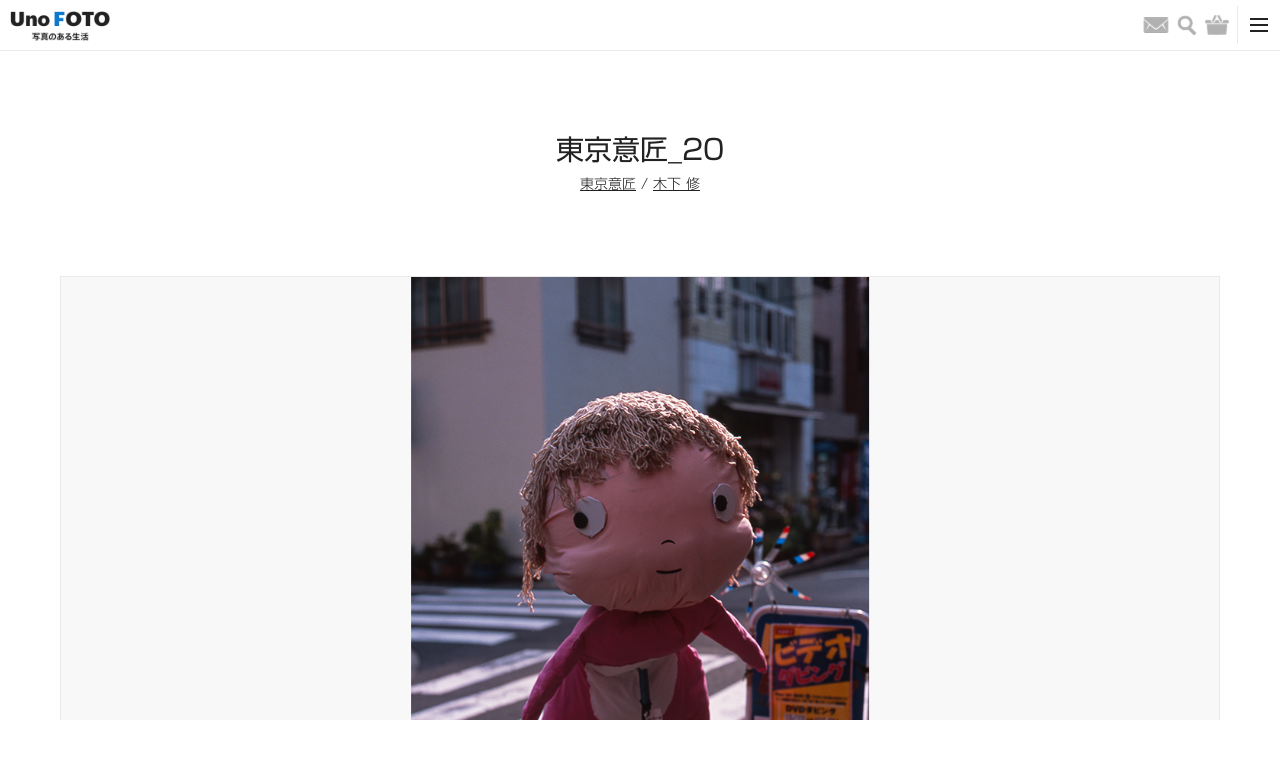

--- FILE ---
content_type: text/html; charset=UTF-8
request_url: https://kyoto-muse.jp/product/86694
body_size: 13973
content:
<!DOCTYPE html><html><head>  <script async src="https://www.googletagmanager.com/gtag/js?id=UA-93564758-1"></script> <script>window.dataLayer = window.dataLayer || [];
      function gtag(){dataLayer.push(arguments);}
      gtag('js', new Date());

      gtag('config', 'UA-93564758-1');</script> <meta name='robots' content='max-image-preview:large' /><link rel='dns-prefetch' href='//cdn.jsdelivr.net' /><link rel='dns-prefetch' href='//s.w.org' /><link rel="alternate" type="application/rss+xml" title="UnoFOTO 京都写真美術館 &raquo; 東京意匠_20 のコメントのフィード" href="https://kyoto-muse.jp/product/86694/feed/" /> <script type="text/javascript">window._wpemojiSettings = {"baseUrl":"https:\/\/s.w.org\/images\/core\/emoji\/13.1.0\/72x72\/","ext":".png","svgUrl":"https:\/\/s.w.org\/images\/core\/emoji\/13.1.0\/svg\/","svgExt":".svg","source":{"concatemoji":"https:\/\/kyoto-muse.jp\/_cms\/wp-includes\/js\/wp-emoji-release.min.js"}};
/*! This file is auto-generated */
!function(e,a,t){var n,r,o,i=a.createElement("canvas"),p=i.getContext&&i.getContext("2d");function s(e,t){var a=String.fromCharCode;p.clearRect(0,0,i.width,i.height),p.fillText(a.apply(this,e),0,0);e=i.toDataURL();return p.clearRect(0,0,i.width,i.height),p.fillText(a.apply(this,t),0,0),e===i.toDataURL()}function c(e){var t=a.createElement("script");t.src=e,t.defer=t.type="text/javascript",a.getElementsByTagName("head")[0].appendChild(t)}for(o=Array("flag","emoji"),t.supports={everything:!0,everythingExceptFlag:!0},r=0;r<o.length;r++)t.supports[o[r]]=function(e){if(!p||!p.fillText)return!1;switch(p.textBaseline="top",p.font="600 32px Arial",e){case"flag":return s([127987,65039,8205,9895,65039],[127987,65039,8203,9895,65039])?!1:!s([55356,56826,55356,56819],[55356,56826,8203,55356,56819])&&!s([55356,57332,56128,56423,56128,56418,56128,56421,56128,56430,56128,56423,56128,56447],[55356,57332,8203,56128,56423,8203,56128,56418,8203,56128,56421,8203,56128,56430,8203,56128,56423,8203,56128,56447]);case"emoji":return!s([10084,65039,8205,55357,56613],[10084,65039,8203,55357,56613])}return!1}(o[r]),t.supports.everything=t.supports.everything&&t.supports[o[r]],"flag"!==o[r]&&(t.supports.everythingExceptFlag=t.supports.everythingExceptFlag&&t.supports[o[r]]);t.supports.everythingExceptFlag=t.supports.everythingExceptFlag&&!t.supports.flag,t.DOMReady=!1,t.readyCallback=function(){t.DOMReady=!0},t.supports.everything||(n=function(){t.readyCallback()},a.addEventListener?(a.addEventListener("DOMContentLoaded",n,!1),e.addEventListener("load",n,!1)):(e.attachEvent("onload",n),a.attachEvent("onreadystatechange",function(){"complete"===a.readyState&&t.readyCallback()})),(n=t.source||{}).concatemoji?c(n.concatemoji):n.wpemoji&&n.twemoji&&(c(n.twemoji),c(n.wpemoji)))}(window,document,window._wpemojiSettings);</script> <link rel='stylesheet' id='opc-slick-css-css'  href='//cdn.jsdelivr.net/npm/slick-carousel@1.8.1/slick/slick.css' type='text/css' media='all' /> <script type='text/javascript' src='https://kyoto-muse.jp/_cms/wp-includes/js/jquery/jquery.min.js' id='jquery-core-js'></script> <script type='text/javascript' src='https://kyoto-muse.jp/_cms/wp-includes/js/jquery/jquery-migrate.min.js' id='jquery-migrate-js'></script> <script type='application/json' id='wpp-json'>{"sampling_active":0,"sampling_rate":100,"ajax_url":"https:\/\/kyoto-muse.jp\/wp-json\/wordpress-popular-posts\/v1\/popular-posts","api_url":"https:\/\/kyoto-muse.jp\/wp-json\/wordpress-popular-posts","ID":86694,"token":"53f5c72278","lang":0,"debug":0}</script> <script type='text/javascript' src='https://kyoto-muse.jp/_cms/wp-content/plugins/wordpress-popular-posts/assets/js/wpp.min.js' id='wpp-js-js'></script> <link rel="https://api.w.org/" href="https://kyoto-muse.jp/wp-json/" /><link rel="alternate" type="application/json" href="https://kyoto-muse.jp/wp-json/wp/v2/product/86694" /><link rel="EditURI" type="application/rsd+xml" title="RSD" href="https://kyoto-muse.jp/_cms/xmlrpc.php?rsd" /><link rel="wlwmanifest" type="application/wlwmanifest+xml" href="https://kyoto-muse.jp/_cms/wp-includes/wlwmanifest.xml" /><meta name="generator" content="WordPress 5.9.12" /><meta name="generator" content="WooCommerce 3.6.7" /><link rel="canonical" href="https://kyoto-muse.jp/product/86694" /><link rel='shortlink' href='https://kyoto-muse.jp/?p=86694' /><link rel="alternate" type="application/json+oembed" href="https://kyoto-muse.jp/wp-json/oembed/1.0/embed?url=https%3A%2F%2Fkyoto-muse.jp%2Fproduct%2F86694" /><link rel="alternate" type="text/xml+oembed" href="https://kyoto-muse.jp/wp-json/oembed/1.0/embed?url=https%3A%2F%2Fkyoto-muse.jp%2Fproduct%2F86694&#038;format=xml" /> <noscript><style>.woocommerce-product-gallery{ opacity: 1 !important; }</style></noscript><meta charset="utf-8"><meta name="viewport" content="width=device-width, initial-scale=1.0"><link media="all" href="https://kyoto-muse.jp/_cms/wp-content/cache/autoptimize/css/autoptimize_4fd34f9e5ddd560a79c18b0b053f6634.css" rel="stylesheet"><link media="only screen and (max-width: 768px)" href="https://kyoto-muse.jp/_cms/wp-content/cache/autoptimize/css/autoptimize_dcb2de333eec7ab4ae31385ed8d6a393.css" rel="stylesheet"><title>東京意匠_20｜UnoFOTO 京都写真美術館</title><meta name="description" content="東京意匠_20のページです。UnoFOTO 写真のある生活"><meta property="og:title" content="東京意匠_20｜UnoFOTO 京都写真美術館" /><meta property="og:description" content="東京意匠_20のページです。UnoFOTO 写真のある生活"/><meta property="og:url" content="https://kyoto-muse.jp/product/86694" /><meta property="og:image" content="https://kyoto-muse.jp/_cms/wp-content/uploads/2019/07/TokyoIshou_20.jpg" /><meta property="og:site_name" content="UnoFOTO 京都写真美術館" /><meta property="og:locale" content="ja_JP" /><meta name="twitter:card" content="summary_large_image"><meta name="twitter:site" content="@kyoto_muse_2017"><link rel="shortcut icon" href="/image/favicon.ico"><link rel="apple-touch-icon" size="152x152" href="/image/favicon.ico"><link href="/css/style.css?202203" rel="stylesheet"> <script type="text/javascript" src="//typesquare.com/3/tsst/script/ja/typesquare.js?7~HOqwkRZSI%3D" charset="utf-8"></script> </head><body id="top"><header class="header-box"><div class="header-secondary-box"><div class="header-secondary-box-inner"><nav class="secondary-nav-box"><ul class="secondary-nav-list"><li class="secondary-nav-item"><a class="secondary-nav-link" href="/">HOME</a></li><li class="secondary-nav-item"><a class="secondary-nav-link" href="/shopping-guide/">ショッピングガイド</a></li><li class="secondary-nav-item"><a class="secondary-nav-link" href="/contact/">お問い合わせ</a></li></ul></nav></div></div><div class="header-primary-box"><div class="header-primary-box-inner"><h1 class="site-title"><a class="site-title-link" href="/"><img class="site-logo" src="/image/unofoto.png" alt="UnoFOTO 写真のある生活"></a></h1><nav class="primary-nav-box"><ul class="primary-nav-list nav-main-box"><li class="primary-nav-item"><a class="primary-nav-link" href="/photo/">写真販売</a></li><li class="primary-nav-item"><a class="primary-nav-link" href="/news/">ニュース</a></li><li class="primary-nav-item"><a class="primary-nav-link" href="/photo/archive/">写真アーカイブ</a></li><li class="primary-nav-item"><a class="primary-nav-link" href="/exhibition/">写真展情報</a></li><li class="primary-nav-item"><a class="primary-nav-link" href="/photographers/">写真家</a></li><li class="primary-nav-item is-left-border"><a class="primary-nav-link is-gallery-japanesque" href="/japanesque/">Gallery Japanesque</a></li><li class="primary-nav-item is-left-border"><a class="primary-nav-link is-gallery-japanesque" href="https://kyoto-muse.jp/paris/">Gallery Japanesque Paris</a></li></ul></nav><div class="primary-nav-icon-box"><ul class="header-sns-list pc-content"><li class="header-sns-item"><a class="header-sns-link" href="https://twitter.com/kyoto_muse_2017" target="_blank"><img class="common-link-img header-sns-img" src="/image/icon_footer_twitter.png" alt="Twitter"></a></li><li class="header-sns-item"><a class="header-sns-link" href="https://www.facebook.com/kyotofotomuse/" target="_blank"><img class="common-link-img header-sns-img" src="/image/icon_footer_facebook.png" alt="Facebook"></a></li><li class="header-sns-item"><a class="header-sns-link" href="https://www.instagram.com/kyoto_muse/" target="_blank"><img class="common-link-img header-sns-img" src="/image/icon_footer_instagram_black.png" alt="Instagram"></a></li></ul><ul class="primary-nav-list nav-icon-box"><li class="primary-nav-item"><a class="primary-nav-link" href="/contact/"><span class="nav-icon email">お問い合わせ</span></a></li><li class="primary-nav-item"> <button class="primary-nav-link" type="button"><span class="nav-icon search">検索</span></button></li><li class="primary-nav-item"><a class="primary-nav-link" href="https://kyoto-muse.jp/cart/"><span class="nav-icon shopping">バッグ</span></a></li></ul></div><div class="primary-nav-toggle-box"> <button id="toggle-btn"><span class="toggle-icon"></span></button></div></div></div><div id="toggle-menu"><ul class="header-sns-list sp-content"><li class="header-sns-item"><a class="header-sns-link" href="https://twitter.com/kyoto_muse_2017" target="_blank"><img class="common-link-img header-sns-img" src="/image/icon_footer_twitter.png" alt="Twitter"></a></li><li class="header-sns-item"><a class="header-sns-link" href="https://www.facebook.com/kyotofotomuse/" target="_blank"><img class="common-link-img header-sns-img" src="/image/icon_footer_facebook.png" alt="Facebook"></a></li><li class="header-sns-item"><a class="header-sns-link" href="https://www.instagram.com/kyoto_muse/" target="_blank"><img class="common-link-img header-sns-img" src="/image/icon_footer_instagram.png" alt="Instagram"></a></li></ul><div class="sp-box-inner"><nav class="sp-nav-box"><ul class="sp-nav-primary-list"><li class="sp-nav-item"><a class="sp-nav-link" href="/">HOME</a></li><li class="sp-nav-item"><a class="sp-nav-link" href="/photo/">写真販売</a></li><li class="sp-nav-item"><a class="sp-nav-link" href="/news/">ニュース</a></li><li class="sp-nav-item"><a class="sp-nav-link" href="/photo/archive/">写真アーカイブ</a></li><li class="sp-nav-item"><a class="sp-nav-link" href="/photographers/">写真家</a></li><li class="sp-nav-item"><a class="sp-nav-link" href="/exhibition/">写真展情報</a></li><li class="sp-nav-item"><a class="sp-nav-link" href="/gallery/">全国ギャラリー紹介</a></li><li class="sp-nav-item"><a class="sp-nav-link" href="/japanesque/">Gallery Japanesque</a></li><li class="sp-nav-item"><a class="sp-nav-link" href="https://kyoto-muse.jp/paris/">Gallery Japanesque Paris</a></li><li class="sp-nav-item"><a class="sp-nav-link" href="/contact/">お問い合わせ</a></li></ul></nav></div></div><div class="search-area"><div class="search-area-box"><form method="get" role="search" action="https://kyoto-muse.jp/"><input type="text" name="s" class="search-area-text"> <button type="submit" class="search-area-button">検索</button></form></div></div></header><div class="wrapper"><main class="page-main-box"><h1 class="page-title">東京意匠_20</h1><div class="page-title-detail"><a href="https://kyoto-muse.jp/exhibition/86754">東京意匠</a> / <a href="https://kyoto-muse.jp/photographers/60932">木下 修</a></div><section class="page-detail-box"><div class="page-detail-box-inner"><div class="detail-photo-box"><img class="detail-photo-img" src="https://kyoto-muse.jp/_cms/wp-content/uploads/2019/07/TokyoIshou_20.jpg" alt=""></div><div class="detail-content-box"><div class="detail-content-box-price"><div class="detail-share-box"><ul class="detail-share-list"><li class="detail-share-item"><div id="fb-root"></div> <script>(function(d, s, id) {var js, fjs = d.getElementsByTagName(s)[0];if (d.getElementById(id)) return;js = d.createElement(s); js.id = id;js.src = "https://connect.facebook.net/ja_JP/sdk.js#xfbml=1&version=v3.0";fjs.parentNode.insertBefore(js, fjs);}(document, 'script', 'facebook-jssdk'));</script> <div class="fb-share-button" data-href="https://kyoto-muse.jp/photo/86694" data-layout="button" data-size="small" data-mobile-iframe="true"></div></li><li class="detail-share-item"> <script async src="https://platform.twitter.com/widgets.js" charset="utf-8"></script><a class="twitter-share-button" href="https://kyoto-muse.jp/photo/86694" data-lang="ja"></a></li><li class="detail-share-item"> <script async defer src="https://assets.pinterest.com/js/pinit.js"></script><a data-pin-do="buttonBookmark" data-pin-lang="ja" href="https://jp.pinterest.com/pin/create/button/"></a></li><li class="detail-share-item"><a class="tumblr-share-button" data-color="blue" data-notes="none" href="https://embed.tumblr.com/share"></a> <script>!function(d,s,id){var js,ajs=d.getElementsByTagName(s)[0];if(!d.getElementById(id)){js=d.createElement(s);js.id=id;js.src="https://assets.tumblr.com/share-button.js";ajs.parentNode.insertBefore(js,ajs);}}(document, "script", "tumblr-js");</script> </li></ul></div></div><div class="detail-content-box-text"><div class="detail-content"><h2 class="detail-content-title">Spec</h2><table class="detail-table"><tr><th>Image size</th><td class="weak">-</td></tr><tr><th>Frame size</th><td class="weak">-</td></tr><tr><th>Frame spec</th><td class="weak">-</td></tr></table><table class="detail-table"><tr><th>Edition</th><td class="weak">-</td></tr><tr><th>Signature</th><td class="weak">-</td></tr><tr><th>Remarks</th><td class="weak">-</td></tr></table></div></div></div><div class="detail-content-footer"><h2 class="detail-content-title">同展示の写真</h2><div class="column-box is-10"><div class="column-item"> <a class="column-img-link bg-photo-link" href="/photo/86751"><img class="common-link-img column-img" src="https://kyoto-muse.jp/_cms/wp-content/uploads/2019/07/TokyoIshou_01-552x829.jpg"> </a><div class="column-text-box"><a class="column-item-title" href="/photo/86751">東京意匠_01</a><div class="column-item-text">木下 修</div></div></div><div class="column-item"> <a class="column-img-link bg-photo-link" href="/photo/86748"><img class="common-link-img column-img" src="https://kyoto-muse.jp/_cms/wp-content/uploads/2019/07/TokyoIshou_02-552x828.jpg"> </a><div class="column-text-box"><a class="column-item-title" href="/photo/86748">東京意匠_02</a><div class="column-item-text">木下 修</div></div></div><div class="column-item"> <a class="column-img-link bg-photo-link" href="/photo/86745"><img class="common-link-img column-img" src="https://kyoto-muse.jp/_cms/wp-content/uploads/2019/07/TokyoIshou_03.jpg"> </a><div class="column-text-box"><a class="column-item-title" href="/photo/86745">東京意匠_03</a><div class="column-item-text">木下 修</div></div></div><div class="column-item"> <a class="column-img-link bg-photo-link" href="/photo/86742"><img class="common-link-img column-img" src="https://kyoto-muse.jp/_cms/wp-content/uploads/2019/07/TokyoIshou_04-552x781.jpg"> </a><div class="column-text-box"><a class="column-item-title" href="/photo/86742">東京意匠_04</a><div class="column-item-text">木下 修</div></div></div><div class="column-item"> <a class="column-img-link bg-photo-link" href="/photo/86739"><img class="common-link-img column-img" src="https://kyoto-muse.jp/_cms/wp-content/uploads/2019/07/TokyoIshou_05-552x828.jpg"> </a><div class="column-text-box"><a class="column-item-title" href="/photo/86739">東京意匠_05</a><div class="column-item-text">木下 修</div></div></div><div class="column-item"> <a class="column-img-link bg-photo-link" href="/photo/86736"><img class="common-link-img column-img" src="https://kyoto-muse.jp/_cms/wp-content/uploads/2019/07/TokyoIshou_06-552x828.jpg"> </a><div class="column-text-box"><a class="column-item-title" href="/photo/86736">東京意匠_06</a><div class="column-item-text">木下 修</div></div></div><div class="column-item"> <a class="column-img-link bg-photo-link" href="/photo/86733"><img class="common-link-img column-img" src="https://kyoto-muse.jp/_cms/wp-content/uploads/2019/07/TokyoIshou_07-552x828.jpg"> </a><div class="column-text-box"><a class="column-item-title" href="/photo/86733">東京意匠_07</a><div class="column-item-text">木下 修</div></div></div><div class="column-item"> <a class="column-img-link bg-photo-link" href="/photo/86730"><img class="common-link-img column-img" src="https://kyoto-muse.jp/_cms/wp-content/uploads/2019/07/TokyoIshou_08-552x828.jpg"> </a><div class="column-text-box"><a class="column-item-title" href="/photo/86730">東京意匠_08</a><div class="column-item-text">木下 修</div></div></div><div class="column-item"> <a class="column-img-link bg-photo-link" href="/photo/86727"><img class="common-link-img column-img" src="https://kyoto-muse.jp/_cms/wp-content/uploads/2019/07/TokyoIshou_09-552x781.jpg"> </a><div class="column-text-box"><a class="column-item-title" href="/photo/86727">東京意匠_09</a><div class="column-item-text">木下 修</div></div></div><div class="column-item"> <a class="column-img-link bg-photo-link" href="/photo/86724"><img class="common-link-img column-img" src="https://kyoto-muse.jp/_cms/wp-content/uploads/2019/07/TokyoIshou_10-552x828.jpg"> </a><div class="column-text-box"><a class="column-item-title" href="/photo/86724">東京意匠_10</a><div class="column-item-text">木下 修</div></div></div><div class="column-item"> <a class="column-img-link bg-photo-link" href="/photo/86721"><img class="common-link-img column-img" src="https://kyoto-muse.jp/_cms/wp-content/uploads/2019/07/TokyoIshou_11-552x828.jpg"> </a><div class="column-text-box"><a class="column-item-title" href="/photo/86721">東京意匠_11</a><div class="column-item-text">木下 修</div></div></div><div class="column-item"> <a class="column-img-link bg-photo-link" href="/photo/86718"><img class="common-link-img column-img" src="https://kyoto-muse.jp/_cms/wp-content/uploads/2019/07/TokyoIshou_12-552x781.jpg"> </a><div class="column-text-box"><a class="column-item-title" href="/photo/86718">東京意匠_12</a><div class="column-item-text">木下 修</div></div></div><div class="column-item"> <a class="column-img-link bg-photo-link" href="/photo/86715"><img class="common-link-img column-img" src="https://kyoto-muse.jp/_cms/wp-content/uploads/2019/07/TokyoIshou_13-552x828.jpg"> </a><div class="column-text-box"><a class="column-item-title" href="/photo/86715">東京意匠_13</a><div class="column-item-text">木下 修</div></div></div><div class="column-item"> <a class="column-img-link bg-photo-link" href="/photo/86712"><img class="common-link-img column-img" src="https://kyoto-muse.jp/_cms/wp-content/uploads/2019/07/TokyoIshou_14-552x781.jpg"> </a><div class="column-text-box"><a class="column-item-title" href="/photo/86712">東京意匠_14</a><div class="column-item-text">木下 修</div></div></div><div class="column-item"> <a class="column-img-link bg-photo-link" href="/photo/86709"><img class="common-link-img column-img" src="https://kyoto-muse.jp/_cms/wp-content/uploads/2019/07/TokyoIshou_15-552x828.jpg"> </a><div class="column-text-box"><a class="column-item-title" href="/photo/86709">東京意匠_15</a><div class="column-item-text">木下 修</div></div></div><div class="column-item"> <a class="column-img-link bg-photo-link" href="/photo/86706"><img class="common-link-img column-img" src="https://kyoto-muse.jp/_cms/wp-content/uploads/2019/07/TokyoIshou_16-552x781.jpg"> </a><div class="column-text-box"><a class="column-item-title" href="/photo/86706">東京意匠_16</a><div class="column-item-text">木下 修</div></div></div><div class="column-item"> <a class="column-img-link bg-photo-link" href="/photo/86703"><img class="common-link-img column-img" src="https://kyoto-muse.jp/_cms/wp-content/uploads/2019/07/TokyoIshou_17-552x781.jpg"> </a><div class="column-text-box"><a class="column-item-title" href="/photo/86703">東京意匠_17</a><div class="column-item-text">木下 修</div></div></div><div class="column-item"> <a class="column-img-link bg-photo-link" href="/photo/86700"><img class="common-link-img column-img" src="https://kyoto-muse.jp/_cms/wp-content/uploads/2019/07/TokyoIshou_18-552x828.jpg"> </a><div class="column-text-box"><a class="column-item-title" href="/photo/86700">東京意匠_18</a><div class="column-item-text">木下 修</div></div></div><div class="column-item"> <a class="column-img-link bg-photo-link" href="/photo/86697"><img class="common-link-img column-img" src="https://kyoto-muse.jp/_cms/wp-content/uploads/2019/07/TokyoIshou_19-552x828.jpg"> </a><div class="column-text-box"><a class="column-item-title" href="/photo/86697">東京意匠_19</a><div class="column-item-text">木下 修</div></div></div><div class="column-item"> <a class="column-img-link bg-photo-link" href="/photo/86691"><img class="common-link-img column-img" src="https://kyoto-muse.jp/_cms/wp-content/uploads/2019/07/TokyoIshou_21-552x828.jpg"> </a><div class="column-text-box"><a class="column-item-title" href="/photo/86691">東京意匠_21</a><div class="column-item-text">木下 修</div></div></div><div class="column-item"> <a class="column-img-link bg-photo-link" href="/photo/86688"><img class="common-link-img column-img" src="https://kyoto-muse.jp/_cms/wp-content/uploads/2019/07/TokyoIshou_22-552x781.jpg"> </a><div class="column-text-box"><a class="column-item-title" href="/photo/86688">東京意匠_22</a><div class="column-item-text">木下 修</div></div></div><div class="column-item"> <a class="column-img-link bg-photo-link" href="/photo/86685"><img class="common-link-img column-img" src="https://kyoto-muse.jp/_cms/wp-content/uploads/2019/07/TokyoIshou_23-552x828.jpg"> </a><div class="column-text-box"><a class="column-item-title" href="/photo/86685">東京意匠_23</a><div class="column-item-text">木下 修</div></div></div><div class="column-item"> <a class="column-img-link bg-photo-link" href="/photo/86682"><img class="common-link-img column-img" src="https://kyoto-muse.jp/_cms/wp-content/uploads/2019/07/TokyoIshou_24-552x828.jpg"> </a><div class="column-text-box"><a class="column-item-title" href="/photo/86682">東京意匠_24</a><div class="column-item-text">木下 修</div></div></div><div class="column-item"> <a class="column-img-link bg-photo-link" href="/photo/86679"><img class="common-link-img column-img" src="https://kyoto-muse.jp/_cms/wp-content/uploads/2019/07/TokyoIshou_25-552x900.jpg"> </a><div class="column-text-box"><a class="column-item-title" href="/photo/86679">東京意匠_25</a><div class="column-item-text">木下 修</div></div></div><div class="column-item"> <a class="column-img-link bg-photo-link" href="/photo/86676"><img class="common-link-img column-img" src="https://kyoto-muse.jp/_cms/wp-content/uploads/2019/07/TokyoIshou_26-552x828.jpg"> </a><div class="column-text-box"><a class="column-item-title" href="/photo/86676">東京意匠_26</a><div class="column-item-text">木下 修</div></div></div><div class="column-item"> <a class="column-img-link bg-photo-link" href="/photo/86674"><img class="common-link-img column-img" src="https://kyoto-muse.jp/_cms/wp-content/uploads/2019/07/TokyoIshou_27-552x839.jpg"> </a><div class="column-text-box"><a class="column-item-title" href="/photo/86674">東京意匠_27</a><div class="column-item-text">木下 修</div></div></div><div class="column-item"> <a class="column-img-link bg-photo-link" href="/photo/86669"><img class="common-link-img column-img" src="https://kyoto-muse.jp/_cms/wp-content/uploads/2019/07/TokyoIshou_28-552x823.jpg"> </a><div class="column-text-box"><a class="column-item-title" href="/photo/86669">東京意匠_28</a><div class="column-item-text">木下 修</div></div></div><div class="column-item"> <a class="column-img-link bg-photo-link" href="/photo/86666"><img class="common-link-img column-img" src="https://kyoto-muse.jp/_cms/wp-content/uploads/2019/07/TokyoIshou_29-552x781.jpg"> </a><div class="column-text-box"><a class="column-item-title" href="/photo/86666">東京意匠_29</a><div class="column-item-text">木下 修</div></div></div><div class="column-item"> <a class="column-img-link bg-photo-link" href="/photo/86663"><img class="common-link-img column-img" src="https://kyoto-muse.jp/_cms/wp-content/uploads/2019/07/TokyoIshou_30-552x828.jpg"> </a><div class="column-text-box"><a class="column-item-title" href="/photo/86663">東京意匠_30</a><div class="column-item-text">木下 修</div></div></div><div class="column-item"> <a class="column-img-link bg-photo-link" href="/photo/86660"><img class="common-link-img column-img" src="https://kyoto-muse.jp/_cms/wp-content/uploads/2019/07/TokyoIshou_31-552x781.jpg"> </a><div class="column-text-box"><a class="column-item-title" href="/photo/86660">東京意匠_31</a><div class="column-item-text">木下 修</div></div></div><div class="column-item"> <a class="column-img-link bg-photo-link" href="/photo/86657"><img class="common-link-img column-img" src="https://kyoto-muse.jp/_cms/wp-content/uploads/2019/07/TokyoIshou_32-552x828.jpg"> </a><div class="column-text-box"><a class="column-item-title" href="/photo/86657">東京意匠_32</a><div class="column-item-text">木下 修</div></div></div><div class="column-item"> <a class="column-img-link bg-photo-link" href="/photo/86654"><img class="common-link-img column-img" src="https://kyoto-muse.jp/_cms/wp-content/uploads/2019/07/TokyoIshou_33-552x828.jpg"> </a><div class="column-text-box"><a class="column-item-title" href="/photo/86654">東京意匠_33</a><div class="column-item-text">木下 修</div></div></div><div class="column-item"> <a class="column-img-link bg-photo-link" href="/photo/86651"><img class="common-link-img column-img" src="https://kyoto-muse.jp/_cms/wp-content/uploads/2019/07/TokyoIshou_34-552x828.jpg"> </a><div class="column-text-box"><a class="column-item-title" href="/photo/86651">東京意匠_34</a><div class="column-item-text">木下 修</div></div></div><div class="column-item"> <a class="column-img-link bg-photo-link" href="/photo/86648"><img class="common-link-img column-img" src="https://kyoto-muse.jp/_cms/wp-content/uploads/2019/07/TokyoIshou_35-552x828.jpg"> </a><div class="column-text-box"><a class="column-item-title" href="/photo/86648">東京意匠_35</a><div class="column-item-text">木下 修</div></div></div><div class="column-item"> <a class="column-img-link bg-photo-link" href="/photo/86645"><img class="common-link-img column-img" src="https://kyoto-muse.jp/_cms/wp-content/uploads/2019/07/TokyoIshou_36-552x828.jpg"> </a><div class="column-text-box"><a class="column-item-title" href="/photo/86645">東京意匠_36</a><div class="column-item-text">木下 修</div></div></div><div class="column-item"> <a class="column-img-link bg-photo-link" href="/photo/86642"><img class="common-link-img column-img" src="https://kyoto-muse.jp/_cms/wp-content/uploads/2019/07/TokyoIshou_37-552x781.jpg"> </a><div class="column-text-box"><a class="column-item-title" href="/photo/86642">東京意匠_37</a><div class="column-item-text">木下 修</div></div></div><div class="column-item"> <a class="column-img-link bg-photo-link" href="/photo/86639"><img class="common-link-img column-img" src="https://kyoto-muse.jp/_cms/wp-content/uploads/2019/07/TokyoIshou_38-552x828.jpg"> </a><div class="column-text-box"><a class="column-item-title" href="/photo/86639">東京意匠_38</a><div class="column-item-text">木下 修</div></div></div><div class="column-item"> <a class="column-img-link bg-photo-link" href="/photo/86636"><img class="common-link-img column-img" src="https://kyoto-muse.jp/_cms/wp-content/uploads/2019/07/TokyoIshou_39-552x828.jpg"> </a><div class="column-text-box"><a class="column-item-title" href="/photo/86636">東京意匠_39</a><div class="column-item-text">木下 修</div></div></div><div class="column-item"> <a class="column-img-link bg-photo-link" href="/photo/86633"><img class="common-link-img column-img" src="https://kyoto-muse.jp/_cms/wp-content/uploads/2019/07/TokyoIshou_40-552x781.jpg"> </a><div class="column-text-box"><a class="column-item-title" href="/photo/86633">東京意匠_40</a><div class="column-item-text">木下 修</div></div></div><div class="column-item"> <a class="column-img-link bg-photo-link" href="/photo/86630"><img class="common-link-img column-img" src="https://kyoto-muse.jp/_cms/wp-content/uploads/2019/07/TokyoIshou_41-552x828.jpg"> </a><div class="column-text-box"><a class="column-item-title" href="/photo/86630">東京意匠_41</a><div class="column-item-text">木下 修</div></div></div><div class="column-item"> <a class="column-img-link bg-photo-link" href="/photo/86627"><img class="common-link-img column-img" src="https://kyoto-muse.jp/_cms/wp-content/uploads/2019/07/TokyoIshou_42-552x828.jpg"> </a><div class="column-text-box"><a class="column-item-title" href="/photo/86627">東京意匠_42</a><div class="column-item-text">木下 修</div></div></div><div class="column-item"> <a class="column-img-link bg-photo-link" href="/photo/86624"><img class="common-link-img column-img" src="https://kyoto-muse.jp/_cms/wp-content/uploads/2019/07/TokyoIshou_43-552x721.jpg"> </a><div class="column-text-box"><a class="column-item-title" href="/photo/86624">東京意匠_43</a><div class="column-item-text">木下 修</div></div></div><div class="column-item"> <a class="column-img-link bg-photo-link" href="/photo/86621"><img class="common-link-img column-img" src="https://kyoto-muse.jp/_cms/wp-content/uploads/2019/07/TokyoIshou_44-552x812.jpg"> </a><div class="column-text-box"><a class="column-item-title" href="/photo/86621">東京意匠_44</a><div class="column-item-text">木下 修</div></div></div><div class="column-item"> <a class="column-img-link bg-photo-link" href="/photo/86618"><img class="common-link-img column-img" src="https://kyoto-muse.jp/_cms/wp-content/uploads/2019/07/TokyoIshou_45-552x781.jpg"> </a><div class="column-text-box"><a class="column-item-title" href="/photo/86618">東京意匠_45</a><div class="column-item-text">木下 修</div></div></div><div class="column-item"> <a class="column-img-link bg-photo-link" href="/photo/86615"><img class="common-link-img column-img" src="https://kyoto-muse.jp/_cms/wp-content/uploads/2019/07/TokyoIshou_46-552x781.jpg"> </a><div class="column-text-box"><a class="column-item-title" href="/photo/86615">東京意匠_46</a><div class="column-item-text">木下 修</div></div></div></div><div class="detail-back-link-box"><a class="detail-back-link" href="/photo/archive/">&lt; 写真アーカイブ一覧に戻る</a></div></div></div></section></main></div><div class="contents-sidebar"><div class="contents-sidebar-inner"><li id="block-2" class="widget widget_block"><div class="widget popular-posts"><h2 class="detail-content-title"><span class="top-content-title-small typesquare_option">人気の記事</span>Ranking</h2><div class="contents-sidebar-box"><div class="contents-sidebar-item"><div class="contents-sidebar-thumb"><a class="column-img-link column-img" href="https://kyoto-muse.jp/exhibition/189497"><img src="https://kyoto-muse.jp/_cms/wp-content/uploads/2025/11/asai_1main-280x280.jpeg"></a></div><div class="column-text-box contents-sidebar-text"><a class="column-item-title" href="https://kyoto-muse.jp/exhibition/189497">浅井文昭 個展「I'm on streets.」</a></div></div><div class="contents-sidebar-item"><div class="contents-sidebar-thumb"><a class="column-img-link column-img" href="https://kyoto-muse.jp/exhibition/191270"><img src="https://kyoto-muse.jp/_cms/wp-content/uploads/2026/01/260129_bookobscura01-280x280.jpg"></a></div><div class="column-text-box contents-sidebar-text"><a class="column-item-title" href="https://kyoto-muse.jp/exhibition/191270">野村佐紀子 写真展「Lirio」</a></div></div><div class="contents-sidebar-item"><div class="contents-sidebar-thumb"><a class="column-img-link column-img" href="https://kyoto-muse.jp/exhibition/190667"><img src="https://kyoto-muse.jp/_cms/wp-content/uploads/2025/12/MP244-280x280.jpg"></a></div><div class="column-text-box contents-sidebar-text"><a class="column-item-title" href="https://kyoto-muse.jp/exhibition/190667">清永安雄 写真展</a></div></div><div class="contents-sidebar-item"><div class="contents-sidebar-thumb"><a class="column-img-link column-img" href="https://kyoto-muse.jp/exhibition/191431"><img src="https://kyoto-muse.jp/_cms/wp-content/uploads/2026/01/260221_ogawasama-280x280.png"></a></div><div class="column-text-box contents-sidebar-text"><a class="column-item-title" href="https://kyoto-muse.jp/exhibition/191431">小川修司 写真展「じゃあ、またね」</a></div></div><div class="contents-sidebar-item"><div class="contents-sidebar-thumb"><a class="column-img-link column-img" href="https://kyoto-muse.jp/exhibition/191505"><img src="https://kyoto-muse.jp/_cms/wp-content/uploads/2026/01/b988ee4a27996d4dd5d86408d43cff5e-280x280.jpg"></a></div><div class="column-text-box contents-sidebar-text"><a class="column-item-title" href="https://kyoto-muse.jp/exhibition/191505">Yuri SEKI 個展「wonderland」</a></div></div></div></div></li><li id="pickup_article-3" class="widget widget_pickup_article"><h2 class="detail-content-title">Pickup</h2><div class="contents-sidebar-box"><div class="contents-sidebar-item"><div class="contents-sidebar-thumb"> <a class="column-img-link column-img" href="https://kyoto-muse.jp/japanesque/190911"><img src="https://kyoto-muse.jp/_cms/wp-content/uploads/2024/12/db48d33172b2e9ce546c595a3e7b963e-280x280.png" alt="*"></a></div><div class="column-text-box contents-sidebar-text"> <a class="column-item-title" href="https://kyoto-muse.jp/japanesque/190911"> 2026年1月展覧会スケジュール </a></div></div></div></li></div></div><footer class="footer-box"><div class="pagetop-box"><a class="pagetop-button" href="#top">&and; PAGE TOP</a></div><div class="footer-box-inner"><div class="footer-column-box"><div class="footer-logo-box"><img class="footer-logo" src="/image/footer_site_logo.png" alt="京都写真美術館"></div><nav class="footer-nav-box"><ul class="footer-nav-primary-list"><li class="footer-nav-item"><a class="footer-nav-link" href="/">HOME</a></li><li class="footer-nav-item"><a class="footer-nav-link" href="/photo/">写真販売</a></li><li class="footer-nav-item"><a class="footer-nav-link" href="/news/">UnoFOTO News</a></li><li class="footer-nav-item"><a class="footer-nav-link" href="/japanesque/">Gallery Japanesque</a></li><li class="footer-nav-item"><a class="footer-nav-link" href="https://kyoto-muse.jp/paris/">Gallery Japanesque Paris</a></li><li class="footer-nav-item"><a class="footer-nav-link" href="/photo/archive/">写真アーカイブ</a></li><li class="footer-nav-item"><a class="footer-nav-link" href="/exhibition/">写真展情報</a></li><li class="footer-nav-item"><a class="footer-nav-link" href="/photographers/">写真家</a></li></ul><ul class="footer-nav-secondary-list"><li class="footer-nav-item"><a class="footer-nav-link" href="/gallery/">全国ギャラリー紹介</a></li><li class="footer-nav-item"><a class="footer-nav-link" href="/web-exhibit/archive/">Web写真展 Back Number</a></li><li class="footer-nav-item"><a class="footer-nav-link" href="/about-archive/">写真アーカイブについて</a></li><li class="footer-nav-item"><a class="footer-nav-link" href="https://m1-v3.mgzn.jp/sys/doubleOptReg.php?cid=S403017" target="_blank">メールマガジン登録</a></li></ul><ul class="footer-nav-secondary-list"><li class="footer-nav-item"><a class="footer-nav-link" href="/shopping-guide/">ショッピングガイド</a></li><li class="footer-nav-item"><a class="footer-nav-link" href="/notation/">特定商取引法に基づく表記</a></li><li class="footer-nav-item"><a class="footer-nav-link" href="/privacy-policy/">プライバシーポリシー</a></li><li class="footer-nav-item"><a class="footer-nav-link" href="/terms/">利用規約</a></li></ul></nav><div class="footer-sns-box"><ul class="footer-sns-list"><li class="footer-sns-item"><a class="footer-sns-link" href="https://twitter.com/kyoto_muse_2017" target="_blank"><img class="common-link-img footer-sns-img" src="/image/icon_footer_twitter.png" alt="Twitter"></a></li><li class="footer-sns-item"><a class="footer-sns-link" href="https://www.facebook.com/kyotofotomuse/" target="_blank"><img class="common-link-img footer-sns-img" src="/image/icon_footer_facebook.png" alt="Facebook"></a></li><li class="footer-sns-item"><a class="footer-sns-link" href="https://www.instagram.com/kyoto_muse/" target="_blank"><img class="common-link-img footer-sns-img" src="/image/icon_footer_instagram.png" alt="Instagram"></a></li></ul><a class="footer-contact-link" href="/contact/">お問い合わせ</a></div></div></div><div class="copyright-box"><div class="copyright">Copyright © KYOTO MUSEUM OF PHOTOGRAPHY all rights reserved.</div></div></footer> <script src="/js/jquery.min.js"></script> <script src="/js/script.js"></script> <script type="text/javascript">var wc_product_block_data = JSON.parse( decodeURIComponent( '%7B%22min_columns%22%3A1%2C%22max_columns%22%3A6%2C%22default_columns%22%3A3%2C%22min_rows%22%3A1%2C%22max_rows%22%3A6%2C%22default_rows%22%3A1%2C%22thumbnail_size%22%3A300%2C%22placeholderImgSrc%22%3A%22https%3A%5C%2F%5C%2Fkyoto-muse.jp%5C%2F_cms%5C%2Fwp-content%5C%2Fuploads%5C%2Fwoocommerce-placeholder.png%22%2C%22min_height%22%3A500%2C%22default_height%22%3A500%2C%22isLargeCatalog%22%3Atrue%2C%22productCategories%22%3A%5B%7B%22term_id%22%3A15%2C%22name%22%3A%22%5Cu672a%5Cu5206%5Cu985e%22%2C%22slug%22%3A%22%25e6%259c%25aa%25e5%2588%2586%25e9%25a1%259e%22%2C%22term_group%22%3A0%2C%22term_taxonomy_id%22%3A15%2C%22taxonomy%22%3A%22product_cat%22%2C%22description%22%3A%22%22%2C%22parent%22%3A0%2C%22count%22%3A11916%2C%22filter%22%3A%22raw%22%2C%22term_order%22%3A%220%22%2C%22link%22%3A%22https%3A%5C%2F%5C%2Fkyoto-muse.jp%5C%2Fproduct-category%5C%2F%25e6%259c%25aa%25e5%2588%2586%25e9%25a1%259e%5C%2F%22%7D%2C%7B%22term_id%22%3A505%2C%22name%22%3A%22%5Cu4f50%5Cu8cc0%5Cu770c%5Cu5510%5Cu6d25%5Cu5e02%5Cu547c%5Cu5b50%5Cu753a%22%2C%22slug%22%3A%22%25e4%25bd%2590%25e8%25b3%2580%25e7%259c%258c%25e5%2594%2590%25e6%25b4%25a5%25e5%25b8%2582%25e5%2591%25bc%25e5%25ad%2590%25e7%2594%25ba%22%2C%22term_group%22%3A0%2C%22term_taxonomy_id%22%3A505%2C%22taxonomy%22%3A%22product_cat%22%2C%22description%22%3A%22%22%2C%22parent%22%3A0%2C%22count%22%3A0%2C%22filter%22%3A%22raw%22%2C%22term_order%22%3A%220%22%2C%22link%22%3A%22https%3A%5C%2F%5C%2Fkyoto-muse.jp%5C%2Fproduct-category%5C%2F%25e4%25bd%2590%25e8%25b3%2580%25e7%259c%258c%25e5%2594%2590%25e6%25b4%25a5%25e5%25b8%2582%25e5%2591%25bc%25e5%25ad%2590%25e7%2594%25ba%5C%2F%22%7D%2C%7B%22term_id%22%3A506%2C%22name%22%3A%22%5Cu30a4%5Cu30ab%22%2C%22slug%22%3A%22%25e3%2582%25a4%25e3%2582%25ab%22%2C%22term_group%22%3A0%2C%22term_taxonomy_id%22%3A506%2C%22taxonomy%22%3A%22product_cat%22%2C%22description%22%3A%22%22%2C%22parent%22%3A0%2C%22count%22%3A0%2C%22filter%22%3A%22raw%22%2C%22term_order%22%3A%220%22%2C%22link%22%3A%22https%3A%5C%2F%5C%2Fkyoto-muse.jp%5C%2Fproduct-category%5C%2F%25e3%2582%25a4%25e3%2582%25ab%5C%2F%22%7D%2C%7B%22term_id%22%3A507%2C%22name%22%3A%22%5Cu547c%5Cu5b50%22%2C%22slug%22%3A%22%25e5%2591%25bc%25e5%25ad%2590%22%2C%22term_group%22%3A0%2C%22term_taxonomy_id%22%3A507%2C%22taxonomy%22%3A%22product_cat%22%2C%22description%22%3A%22%22%2C%22parent%22%3A0%2C%22count%22%3A0%2C%22filter%22%3A%22raw%22%2C%22term_order%22%3A%220%22%2C%22link%22%3A%22https%3A%5C%2F%5C%2Fkyoto-muse.jp%5C%2Fproduct-category%5C%2F%25e5%2591%25bc%25e5%25ad%2590%5C%2F%22%7D%2C%7B%22term_id%22%3A508%2C%22name%22%3A%22%5Cu4f50%5Cu8cc0%5Cu770c%22%2C%22slug%22%3A%22%25e4%25bd%2590%25e8%25b3%2580%25e7%259c%258c%22%2C%22term_group%22%3A0%2C%22term_taxonomy_id%22%3A508%2C%22taxonomy%22%3A%22product_cat%22%2C%22description%22%3A%22%22%2C%22parent%22%3A0%2C%22count%22%3A0%2C%22filter%22%3A%22raw%22%2C%22term_order%22%3A%220%22%2C%22link%22%3A%22https%3A%5C%2F%5C%2Fkyoto-muse.jp%5C%2Fproduct-category%5C%2F%25e4%25bd%2590%25e8%25b3%2580%25e7%259c%258c%5C%2F%22%7D%2C%7B%22term_id%22%3A509%2C%22name%22%3A%22%5Cu7384%5Cu754c%5Cu7058%22%2C%22slug%22%3A%22%25e7%258e%2584%25e7%2595%258c%25e7%2581%2598%22%2C%22term_group%22%3A0%2C%22term_taxonomy_id%22%3A509%2C%22taxonomy%22%3A%22product_cat%22%2C%22description%22%3A%22%22%2C%22parent%22%3A0%2C%22count%22%3A0%2C%22filter%22%3A%22raw%22%2C%22term_order%22%3A%220%22%2C%22link%22%3A%22https%3A%5C%2F%5C%2Fkyoto-muse.jp%5C%2Fproduct-category%5C%2F%25e7%258e%2584%25e7%2595%258c%25e7%2581%2598%5C%2F%22%7D%5D%2C%22homeUrl%22%3A%22https%3A%5C%2F%5C%2Fkyoto-muse.jp%5C%2F%22%7D' ) );</script> <script type='text/javascript' src='//cdn.jsdelivr.net/npm/slick-carousel@1.8.1/slick/slick.min.js' id='opc-slick-js-js'></script> <script type='text/javascript' src='https://kyoto-muse.jp/_cms/wp-content/plugins/onephoto-calendar/js/opc.js' id='opc-js-js'></script> <script type='text/javascript' src='https://kyoto-muse.jp/_cms/wp-includes/js/dist/vendor/lodash.min.js' id='lodash-js'></script> <script type='text/javascript' id='lodash-js-after'>window.lodash = _.noConflict();</script> <script type='text/javascript' src='https://kyoto-muse.jp/_cms/wp-includes/js/dist/vendor/moment.min.js' id='moment-js'></script> <script type='text/javascript' id='moment-js-after'>moment.updateLocale( 'ja', {"months":["1\u6708","2\u6708","3\u6708","4\u6708","5\u6708","6\u6708","7\u6708","8\u6708","9\u6708","10\u6708","11\u6708","12\u6708"],"monthsShort":["1\u6708","2\u6708","3\u6708","4\u6708","5\u6708","6\u6708","7\u6708","8\u6708","9\u6708","10\u6708","11\u6708","12\u6708"],"weekdays":["\u65e5\u66dc\u65e5","\u6708\u66dc\u65e5","\u706b\u66dc\u65e5","\u6c34\u66dc\u65e5","\u6728\u66dc\u65e5","\u91d1\u66dc\u65e5","\u571f\u66dc\u65e5"],"weekdaysShort":["\u65e5","\u6708","\u706b","\u6c34","\u6728","\u91d1","\u571f"],"week":{"dow":1},"longDateFormat":{"LT":"g:i a","LTS":null,"L":null,"LL":"F j, Y","LLL":"Y\u5e74n\u6708j\u65e5 g:i A","LLLL":null}} );</script> <script type='text/javascript' src='https://kyoto-muse.jp/_cms/wp-includes/js/dist/vendor/regenerator-runtime.min.js' id='regenerator-runtime-js'></script> <script type='text/javascript' src='https://kyoto-muse.jp/_cms/wp-includes/js/dist/vendor/wp-polyfill.min.js' id='wp-polyfill-js'></script> <script type='text/javascript' src='https://kyoto-muse.jp/_cms/wp-includes/js/dist/vendor/react.min.js' id='react-js'></script> <script type='text/javascript' src='https://kyoto-muse.jp/_cms/wp-includes/js/dist/vendor/react-dom.min.js' id='react-dom-js'></script> <script type='text/javascript' src='https://kyoto-muse.jp/_cms/wp-includes/js/dist/dom-ready.min.js' id='wp-dom-ready-js'></script> <script type='text/javascript' src='https://kyoto-muse.jp/_cms/wp-includes/js/dist/hooks.min.js' id='wp-hooks-js'></script> <script type='text/javascript' src='https://kyoto-muse.jp/_cms/wp-includes/js/dist/i18n.min.js' id='wp-i18n-js'></script> <script type='text/javascript' id='wp-i18n-js-after'>wp.i18n.setLocaleData( { 'text direction\u0004ltr': [ 'ltr' ] } );</script> <script type='text/javascript' id='wp-a11y-js-translations'>( function( domain, translations ) {
	var localeData = translations.locale_data[ domain ] || translations.locale_data.messages;
	localeData[""].domain = domain;
	wp.i18n.setLocaleData( localeData, domain );
} )( "default", {"translation-revision-date":"2025-10-03 12:49:00+0000","generator":"GlotPress\/4.0.1","domain":"messages","locale_data":{"messages":{"":{"domain":"messages","plural-forms":"nplurals=1; plural=0;","lang":"ja_JP"},"Notifications":["\u901a\u77e5"]}},"comment":{"reference":"wp-includes\/js\/dist\/a11y.js"}} );</script> <script type='text/javascript' src='https://kyoto-muse.jp/_cms/wp-includes/js/dist/a11y.min.js' id='wp-a11y-js'></script> <script type='text/javascript' src='https://kyoto-muse.jp/_cms/wp-includes/js/dist/deprecated.min.js' id='wp-deprecated-js'></script> <script type='text/javascript' src='https://kyoto-muse.jp/_cms/wp-includes/js/dist/dom.min.js' id='wp-dom-js'></script> <script type='text/javascript' src='https://kyoto-muse.jp/_cms/wp-includes/js/dist/escape-html.min.js' id='wp-escape-html-js'></script> <script type='text/javascript' src='https://kyoto-muse.jp/_cms/wp-includes/js/dist/element.min.js' id='wp-element-js'></script> <script type='text/javascript' src='https://kyoto-muse.jp/_cms/wp-includes/js/dist/is-shallow-equal.min.js' id='wp-is-shallow-equal-js'></script> <script type='text/javascript' id='wp-keycodes-js-translations'>( function( domain, translations ) {
	var localeData = translations.locale_data[ domain ] || translations.locale_data.messages;
	localeData[""].domain = domain;
	wp.i18n.setLocaleData( localeData, domain );
} )( "default", {"translation-revision-date":"2025-10-03 12:49:00+0000","generator":"GlotPress\/4.0.1","domain":"messages","locale_data":{"messages":{"":{"domain":"messages","plural-forms":"nplurals=1; plural=0;","lang":"ja_JP"},"Backtick":["\u30d0\u30c3\u30af\u30c6\u30a3\u30c3\u30af"],"Period":["\u30d4\u30ea\u30aa\u30c9"],"Comma":["\u30ab\u30f3\u30de"]}},"comment":{"reference":"wp-includes\/js\/dist\/keycodes.js"}} );</script> <script type='text/javascript' src='https://kyoto-muse.jp/_cms/wp-includes/js/dist/keycodes.min.js' id='wp-keycodes-js'></script> <script type='text/javascript' src='https://kyoto-muse.jp/_cms/wp-includes/js/dist/priority-queue.min.js' id='wp-priority-queue-js'></script> <script type='text/javascript' src='https://kyoto-muse.jp/_cms/wp-includes/js/dist/compose.min.js' id='wp-compose-js'></script> <script type='text/javascript' src='https://kyoto-muse.jp/_cms/wp-includes/js/dist/date.min.js' id='wp-date-js'></script> <script type='text/javascript' id='wp-date-js-after'>wp.date.setSettings( {"l10n":{"locale":"ja","months":["1\u6708","2\u6708","3\u6708","4\u6708","5\u6708","6\u6708","7\u6708","8\u6708","9\u6708","10\u6708","11\u6708","12\u6708"],"monthsShort":["1\u6708","2\u6708","3\u6708","4\u6708","5\u6708","6\u6708","7\u6708","8\u6708","9\u6708","10\u6708","11\u6708","12\u6708"],"weekdays":["\u65e5\u66dc\u65e5","\u6708\u66dc\u65e5","\u706b\u66dc\u65e5","\u6c34\u66dc\u65e5","\u6728\u66dc\u65e5","\u91d1\u66dc\u65e5","\u571f\u66dc\u65e5"],"weekdaysShort":["\u65e5","\u6708","\u706b","\u6c34","\u6728","\u91d1","\u571f"],"meridiem":{"am":"am","pm":"pm","AM":"AM","PM":"PM"},"relative":{"future":"%s\u5f8c","past":"%s\u524d"}},"formats":{"time":"g:i a","date":"F j, Y","datetime":"Y\u5e74n\u6708j\u65e5 g:i A","datetimeAbbreviated":"Y\u5e74n\u6708j\u65e5 g:i A"},"timezone":{"offset":9,"string":"Asia\/Tokyo","abbr":"JST"}} );</script> <script type='text/javascript' src='https://kyoto-muse.jp/_cms/wp-includes/js/dist/primitives.min.js' id='wp-primitives-js'></script> <script type='text/javascript' src='https://kyoto-muse.jp/_cms/wp-includes/js/dist/redux-routine.min.js' id='wp-redux-routine-js'></script> <script type='text/javascript' src='https://kyoto-muse.jp/_cms/wp-includes/js/dist/data.min.js' id='wp-data-js'></script> <script type='text/javascript' id='wp-data-js-after'>( function() {
	var userId = 0;
	var storageKey = "WP_DATA_USER_" + userId;
	wp.data
		.use( wp.data.plugins.persistence, { storageKey: storageKey } );
	wp.data.plugins.persistence.__unstableMigrate( { storageKey: storageKey } );
} )();</script> <script type='text/javascript' id='wp-rich-text-js-translations'>( function( domain, translations ) {
	var localeData = translations.locale_data[ domain ] || translations.locale_data.messages;
	localeData[""].domain = domain;
	wp.i18n.setLocaleData( localeData, domain );
} )( "default", {"translation-revision-date":"2025-10-03 12:49:00+0000","generator":"GlotPress\/4.0.1","domain":"messages","locale_data":{"messages":{"":{"domain":"messages","plural-forms":"nplurals=1; plural=0;","lang":"ja_JP"},"%s applied.":["%s\u3092\u9069\u7528\u3057\u307e\u3057\u305f\u3002"],"%s removed.":["%s\u3092\u524a\u9664\u3057\u307e\u3057\u305f\u3002"]}},"comment":{"reference":"wp-includes\/js\/dist\/rich-text.js"}} );</script> <script type='text/javascript' src='https://kyoto-muse.jp/_cms/wp-includes/js/dist/rich-text.min.js' id='wp-rich-text-js'></script> <script type='text/javascript' src='https://kyoto-muse.jp/_cms/wp-includes/js/dist/warning.min.js' id='wp-warning-js'></script> <script type='text/javascript' id='wp-components-js-translations'>( function( domain, translations ) {
	var localeData = translations.locale_data[ domain ] || translations.locale_data.messages;
	localeData[""].domain = domain;
	wp.i18n.setLocaleData( localeData, domain );
} )( "default", {"translation-revision-date":"2025-10-03 12:49:00+0000","generator":"GlotPress\/4.0.1","domain":"messages","locale_data":{"messages":{"":{"domain":"messages","plural-forms":"nplurals=1; plural=0;","lang":"ja_JP"},"Reset all":["\u3059\u3079\u3066\u30ea\u30bb\u30c3\u30c8"],"Button label to reveal tool panel options\u0004View options":["\u8868\u793a\u30aa\u30d7\u30b7\u30e7\u30f3"],"Button label to reveal tool panel options\u0004View and add options":["\u8868\u793a\u3068\u8ffd\u52a0\u30aa\u30d7\u30b7\u30e7\u30f3"],"Show %s":["%s\u3092\u8868\u793a"],"Hide and reset %s":["%s\u3092\u975e\u8868\u793a\u306b\u3057\u3066\u30ea\u30bb\u30c3\u30c8"],"Reset %s":["%s\u3092\u30ea\u30bb\u30c3\u30c8"],"Category":["\u30ab\u30c6\u30b4\u30ea\u30fc"],"Z \u2192 A":["Z \u2192 A"],"A \u2192 Z":["A \u2192 Z"],"Oldest to newest":["\u6295\u7a3f\u9806 (\u904e\u53bb\u304b\u3089)"],"Newest to oldest":["\u6295\u7a3f\u9806 (\u6700\u65b0\u304b\u3089)"],"Order by":["\u4e26\u3073\u9806"],"Dismiss this notice":["\u3053\u306e\u901a\u77e5\u3092\u975e\u8868\u793a"],"Search in %s":["%s\u3067\u691c\u7d22"],"Search %s":["%s\u3092\u691c\u7d22"],"Reset search":["\u691c\u7d22\u3092\u30ea\u30bb\u30c3\u30c8"],"Close search":["\u691c\u7d22\u3092\u9589\u3058\u308b"],"Finish":["\u5b8c\u4e86"],"Page %1$d of %2$d":["%1$d\u30da\u30fc\u30b8\u76ee (%2$d\u30da\u30fc\u30b8\u4e2d)"],"Guide controls":["\u30ac\u30a4\u30c9\u30b3\u30f3\u30c8\u30ed\u30fc\u30eb"],"Invalid item":["\u7121\u52b9\u306a\u9805\u76ee"],"Remove item":["\u9805\u76ee\u3092\u524a\u9664"],"Item removed.":["\u9805\u76ee\u3092\u524a\u9664\u3057\u307e\u3057\u305f\u3002"],"Item added.":["\u9805\u76ee\u3092\u8ffd\u52a0\u3057\u307e\u3057\u305f\u3002"],"Separate with commas or the Enter key.":["\u534a\u89d2\u30b3\u30f3\u30de\u307e\u305f\u306f\u30a8\u30f3\u30bf\u30fc\u30ad\u30fc\u3067\u533a\u5207\u308a\u307e\u3059\u3002"],"Separate with commas, spaces, or the Enter key.":["\u534a\u89d2\u30b3\u30f3\u30de\u3001\u30b9\u30da\u30fc\u30b9\u307e\u305f\u306f\u30a8\u30f3\u30bf\u30fc\u30ad\u30fc\u3067\u533a\u5207\u308a\u307e\u3059\u3002"],"Add item":["\u9805\u76ee\u3092\u8ffd\u52a0"],"%1$s (%2$s of %3$s)":["%1$s (%2$s\/%3$s)"],"Set custom size":["\u30ab\u30b9\u30bf\u30e0\u30b5\u30a4\u30ba\u3092\u8a2d\u5b9a"],"Use size preset":["\u30b5\u30a4\u30ba\u30d7\u30ea\u30bb\u30c3\u30c8\u3092\u4f7f\u7528"],"Currently selected font size: %s":["\u73fe\u5728\u9078\u629e\u4e2d\u306e\u30d5\u30a9\u30f3\u30c8\u30b5\u30a4\u30ba: %s"],"Custom":["\u30ab\u30b9\u30bf\u30e0"],"Media preview":["\u30e1\u30c7\u30a3\u30a2\u306e\u30d7\u30ec\u30d3\u30e5\u30fc"],"Highlights":["\u30cf\u30a4\u30e9\u30a4\u30c8"],"Shadows":["\u5f71"],"Duotone: %s":["\u30c7\u30e5\u30aa\u30c8\u30fc\u30f3: %s"],"Duotone code: %s":["\u30c7\u30e5\u30aa\u30c8\u30fc\u30f3\u30b3\u30fc\u30c9: %s"],"Size of a UI element\u0004Extra Large":["\u7279\u5927"],"Size of a UI element\u0004Large":["\u5927"],"Size of a UI element\u0004Medium":["\u4e2d"],"Size of a UI element\u0004Small":["\u5c0f"],"Size of a UI element\u0004None":["\u306a\u3057"],"Calendar Help":["\u30ab\u30ec\u30f3\u30c0\u30fc\u306e\u30d8\u30eb\u30d7"],"Go to the first (Home) or last (End) day of a week.":["1\u9031\u9593\u306e\u521d\u65e5 (home) \u307e\u305f\u306f\u6700\u7d42\u65e5 (end) \u306b\u79fb\u52d5\u3057\u307e\u3059\u3002"],"Home\/End":["Home\/End"],"Home and End":["Home \u3068 End"],"Move backward (PgUp) or forward (PgDn) by one month.":["1\u30f6\u6708\u305a\u3064\u5f8c\u308d (PgUp) \u304a\u3088\u3073\u524d (PgDn) \u306b\u79fb\u52d5\u3057\u307e\u3059\u3002"],"PgUp\/PgDn":["PgUp\/PgDn"],"Page Up and Page Down":["Page Up \u3068 Page Down"],"Move backward (up) or forward (down) by one week.":["1\u9031\u9593\u305a\u3064\u5f8c\u308d (\u4e0a) \u304a\u3088\u3073\u524d (\u4e0b) \u306b\u79fb\u52d5\u3057\u307e\u3059\u3002"],"Up and Down Arrows":["\u5341\u5b57\u30ad\u30fc\u306e\u4e0a\u4e0b"],"Move backward (left) or forward (right) by one day.":["1\u65e5\u305a\u3064\u5f8c\u308d (\u5de6) \u304a\u3088\u3073\u524d (\u53f3) \u306b\u79fb\u52d5\u3057\u307e\u3059\u3002"],"Left and Right Arrows":["\u5341\u5b57\u30ad\u30fc\u306e\u5de6\u53f3"],"Select the date in focus.":["\u30d5\u30a9\u30fc\u30ab\u30b9\u3059\u308b\u65e5\u4ed8\u3092\u9078\u629e\u3057\u3066\u304f\u3060\u3055\u3044\u3002"],"keyboard button\u0004Enter":["\u5165\u529b"],"Navigating with a keyboard":["\u30ad\u30fc\u30dc\u30fc\u30c9\u3067\u306e\u64cd\u4f5c"],"Click the desired day to select it.":["\u5e0c\u671b\u65e5\u3092\u30af\u30ea\u30c3\u30af\u3057\u3066\u9078\u629e\u3057\u307e\u3059\u3002"],"Click the right or left arrows to select other months in the past or the future.":["\u5de6\u53f3\u306e\u77e2\u5370\u3092\u30af\u30ea\u30c3\u30af\u3057\u3066\u3001\u672a\u6765\u307e\u305f\u306f\u904e\u53bb\u306e\u6708\u3092\u9078\u629e\u3057\u307e\u3059\u3002"],"Click to Select":["\u30af\u30ea\u30c3\u30af\u3057\u3066\u9078\u629e"],"Minutes":["\u5206"],"Hours":["\u6642"],"Coordinated Universal Time":["\u5354\u5b9a\u4e16\u754c\u6642"],"%1$s. There is %2$d event.":["%1$s\u3002%2$d\u4ef6\u306e\u30a4\u30d9\u30f3\u30c8\u304c\u3042\u308a\u307e\u3059\u3002"],"Currently selected: %s":["\u73fe\u5728\u306e\u9078\u629e: %s"],"No selection":["\u9078\u629e\u306a\u3057"],"Reset colors":["\u8272\u3092\u30ea\u30bb\u30c3\u30c8"],"Reset gradient":["\u30b0\u30e9\u30c7\u30fc\u30b7\u30e7\u30f3\u3092\u30ea\u30bb\u30c3\u30c8"],"Remove all colors":["\u3059\u3079\u3066\u306e\u8272\u3092\u524a\u9664"],"Remove all gradients":["\u3059\u3079\u3066\u306e\u30b0\u30e9\u30c7\u30fc\u30b7\u30e7\u30f3\u3092\u524a\u9664"],"Edit colors":["\u8272\u3092\u7de8\u96c6"],"Edit gradients":["\u30b0\u30e9\u30c7\u30fc\u30b7\u30e7\u30f3\u3092\u7de8\u96c6"],"Color options":["\u8272\u306e\u30aa\u30d7\u30b7\u30e7\u30f3"],"Gradient options":["\u30b0\u30e9\u30c7\u30fc\u30b7\u30e7\u30f3\u306e\u30aa\u30d7\u30b7\u30e7\u30f3"],"Add color":["\u8272\u3092\u8ffd\u52a0"],"Add gradient":["\u30b0\u30e9\u30c7\u30fc\u30b7\u30e7\u30f3\u3092\u8ffd\u52a0"],"Remove color":["\u8272\u3092\u524a\u9664"],"Color name":["\u8272\u540d"],"Gradient name":["\u30b0\u30e9\u30c7\u30fc\u30b7\u30e7\u30f3\u540d"],"Color %s ":["\u8272 %s"],"Gradient: %s":["\u30b0\u30e9\u30c7\u30fc\u30b7\u30e7\u30f3: %s"],"Gradient code: %s":["\u30b0\u30e9\u30c7\u30fc\u30b7\u30e7\u30f3\u30b3\u30fc\u30c9: %s"],"Type":["\u30bf\u30a4\u30d7"],"Radial":["\u653e\u5c04\u72b6"],"Linear":["\u7dda\u5f62"],"Remove Control Point":["\u30b3\u30f3\u30c8\u30ed\u30fc\u30eb\u30dd\u30a4\u30f3\u30c8\u3092\u524a\u9664"],"Use your left or right arrow keys or drag and drop with the mouse to change the gradient position. Press the button to change the color or remove the control point.":["\u30b0\u30e9\u30c7\u30fc\u30b7\u30e7\u30f3\u4f4d\u7f6e\u3092\u5909\u66f4\u3059\u308b\u306b\u306f\u5de6\u53f3\u306e\u77e2\u5370\u30ad\u30fc\u3092\u4f7f\u3046\u304b\u3001\u30de\u30a6\u30b9\u3067\u30c9\u30e9\u30c3\u30b0\u30a2\u30f3\u30c9\u30c9\u30ed\u30c3\u30d7\u3057\u3066\u304f\u3060\u3055\u3044\u3002\u8272\u3092\u5909\u66f4\u3057\u305f\u308a\u3001\u30b3\u30f3\u30c8\u30ed\u30fc\u30eb\u30dd\u30a4\u30f3\u30c8\u3092\u524a\u9664\u3059\u308b\u306b\u306f\u30dc\u30bf\u30f3\u3092\u62bc\u3057\u3066\u304f\u3060\u3055\u3044\u3002"],"Gradient control point at position %1$s%% with color code %2$s.":["\u30b0\u30e9\u30c7\u30fc\u30b7\u30e7\u30f3\u306e\u30b3\u30f3\u30c8\u30ed\u30fc\u30eb\u30dd\u30a4\u30f3\u30c8\u4f4d\u7f6e %1$s%%\u3001\u30ab\u30e9\u30fc\u30b3\u30fc\u30c9 %2$s\u3002"],"Custom color picker":["\u30ab\u30b9\u30bf\u30e0\u30ab\u30e9\u30fc\u30d4\u30c3\u30ab\u30fc"],"Color: %s":["\u8272: %s"],"Color code: %s":["\u30ab\u30e9\u30fc\u30b3\u30fc\u30c9: %s"],"Show detailed inputs":["\u8a73\u7d30\u5165\u529b\u3092\u8868\u793a"],"Hide detailed inputs":["\u8a73\u7d30\u5165\u529b\u3092\u975e\u8868\u793a"],"Color format":["\u8272\u306e\u30d5\u30a9\u30fc\u30de\u30c3\u30c8"],"Hex color":["16\u9032\u6570\u306e\u8272"],"Box Control":["\u30dc\u30c3\u30af\u30b9\u30b3\u30f3\u30c8\u30ed\u30fc\u30eb"],"Link Sides":["\u540c\u3058\u5024\u3092\u4f7f\u7528\u3059\u308b"],"Unlink Sides":["\u500b\u5225\u306b\u6307\u5b9a\u3059\u308b"],"Horizontal":["\u6a2a"],"Vertical":["\u7e26"],"Select unit":["\u30e6\u30cb\u30c3\u30c8\u3092\u9078\u629e"],"Points (pt)":["\u30dd\u30a4\u30f3\u30c8 (pt)"],"Picas (pc)":["\u30d1\u30a4\u30ab (pc)"],"Inches (in)":["\u30a4\u30f3\u30c1 (in)"],"Millimeters (mm)":["\u30df\u30ea\u30e1\u30fc\u30c8\u30eb (mm)"],"Centimeters (cm)":["\u30bb\u30f3\u30c1\u30e1\u30fc\u30c8\u30eb (cm)"],"x-height of the font (ex)":["\u30d5\u30a9\u30f3\u30c8\u306e x-height (ex)"],"Width of the zero (0) character (ch)":["\u6587\u5b57 0 (\u30bc\u30ed) \u306e\u5e45 (ch)"],"Viewport largest dimension (vmax)":["viewport \u306e\u5e45\u3068\u9ad8\u3055\u306e\u5927\u304d\u3044\u65b9 (vmax)"],"Viewport smallest dimension (vmin)":["viewport \u306e\u5e45\u3068\u9ad8\u3055\u306e\u5c0f\u3055\u3044\u65b9 (vmin)"],"Viewport height (vh)":["viewport \u306e\u9ad8\u3055 (vh)"],"Viewport width (vw)":["viewport \u306e\u5e45 (vw)"],"Relative to root font size (rem)\u0004rems":["rem"],"Relative to root font size (rem)":["\u30eb\u30fc\u30c8\u8981\u7d20\u306b\u5bfe\u3057\u3066\u76f8\u5bfe\u7684\u306a\u30d5\u30a9\u30f3\u30c8\u30b5\u30a4\u30ba (rem)"],"Relative to parent font size (em)\u0004ems":["em"],"Relative to parent font size (em)":["\u89aa\u8981\u7d20\u306b\u5bfe\u3057\u3066\u76f8\u5bfe\u7684\u306a\u30d5\u30a9\u30f3\u30c8\u30b5\u30a4\u30ba (em)"],"Percent (%)":["\u30d1\u30fc\u30bb\u30f3\u30c8 (%)"],"Percentage (%)":["\u30d1\u30fc\u30bb\u30f3\u30c8\u6307\u5b9a (%)"],"Pixels (px)":["\u30d4\u30af\u30bb\u30eb (px)"],"Angle":["\u89d2\u5ea6"],"Alignment Matrix Control":["\u914d\u7f6e\u4f4d\u7f6e\u30b3\u30f3\u30c8\u30ed\u30fc\u30eb"],"Bottom Center":["\u4e0b\u90e8\u4e2d\u592e"],"Center Right":["\u4e2d\u592e\u53f3"],"Center Center":["\u4e2d\u592e\/\u4e2d\u592e"],"Center Left":["\u4e2d\u592e\u5de6"],"Top Center":["\u4e0a\u90e8\u4e2d\u592e"],"Number of items":["\u9805\u76ee\u6570"],"Font size":["\u30d5\u30a9\u30f3\u30c8\u30b5\u30a4\u30ba"],"Mixed":["\u6df7\u4ea4"],"%d result found.":["%d\u4ef6\u306e\u7d50\u679c\u304c\u898b\u3064\u304b\u308a\u307e\u3057\u305f\u3002"],"All":["\u3059\u3079\u3066"],"No results.":["\u7d50\u679c\u306f\u3042\u308a\u307e\u305b\u3093\u3002"],"%d result found, use up and down arrow keys to navigate.":["%d\u4ef6\u306e\u7d50\u679c\u304c\u898b\u3064\u304b\u308a\u307e\u3057\u305f\u3002\u79fb\u52d5\u3059\u308b\u306b\u306f\u4e0a\u4e0b\u306e\u77e2\u5370\u30ad\u30fc\u3092\u4f7f\u3063\u3066\u304f\u3060\u3055\u3044\u3002"],"Reset":["\u30ea\u30bb\u30c3\u30c8"],"Previous":["\u524d"],"Item selected.":["\u9805\u76ee\u3092\u9078\u629e\u3057\u307e\u3057\u305f\u3002"],"Custom Size":["\u30ab\u30b9\u30bf\u30e0\u30b5\u30a4\u30ba"],"Size":["\u30b5\u30a4\u30ba"],"Clear":["\u30af\u30ea\u30a2"],"Copied!":["\u30b3\u30d4\u30fc\u3057\u307e\u3057\u305f\u3002"],"Drop files to upload":["\u30d5\u30a1\u30a4\u30eb\u3092\u30c9\u30ed\u30c3\u30d7\u3057\u3066\u30a2\u30c3\u30d7\u30ed\u30fc\u30c9"],"Close dialog":["\u30c0\u30a4\u30a2\u30ed\u30b0\u3092\u9589\u3058\u308b"],"Done":["\u5b8c\u4e86"],"Time":["\u6642\u523b"],"Year":["\u5e74"],"Day":["\u65e5"],"Month":["\u6708"],"Date":["\u65e5\u4ed8"],"Bottom Right":["\u53f3\u4e0b"],"Bottom Left":["\u5de6\u4e0b"],"Top Right":["\u53f3\u4e0a"],"Top Left":["\u5de6\u4e0a"],"PM":["PM"],"AM":["AM"],"December":["12\u6708"],"November":["11\u6708"],"October":["10\u6708"],"September":["9\u6708"],"August":["8\u6708"],"July":["7\u6708"],"June":["6\u6708"],"May":["5\u6708"],"April":["4\u6708"],"March":["3\u6708"],"February":["2\u6708"],"January":["1\u6708"],"Bottom":["\u4e0b"],"Top":["\u4e0a"],"Right":["\u53f3"],"Left":["\u5de6"],"Author":["\u6295\u7a3f\u8005"],"Back":["\u623b\u308b"],"Next":["\u6b21"],"No results found.":["\u898b\u3064\u304b\u308a\u307e\u305b\u3093\u3067\u3057\u305f\u3002"],"Close":["\u9589\u3058\u308b"],"Default":["\u30c7\u30d5\u30a9\u30eb\u30c8"],"Copy":["\u30b3\u30d4\u30fc"],"(opens in a new tab)":["(\u65b0\u3057\u3044\u30bf\u30d6\u3067\u958b\u304f)"],"Categories":["\u30ab\u30c6\u30b4\u30ea\u30fc"],"Search":["\u691c\u7d22"]}},"comment":{"reference":"wp-includes\/js\/dist\/components.js"}} );</script> <script type='text/javascript' src='https://kyoto-muse.jp/_cms/wp-includes/js/dist/components.min.js' id='wp-components-js'></script> <script type='text/javascript' src='https://kyoto-muse.jp/_cms/wp-content/plugins/woo-gutenberg-products-block/build/vendors.js' id='wc-vendors-js'></script> <script type='text/javascript' id='wc-frontend-js-translations'>( function( domain, translations ) {
	var localeData = translations.locale_data[ domain ] || translations.locale_data.messages;
	localeData[""].domain = domain;
	wp.i18n.setLocaleData( localeData, domain );
} )( "woo-gutenberg-products-block", { "locale_data": { "messages": { "": {} } } } );</script> <script type='text/javascript' src='https://kyoto-muse.jp/_cms/wp-content/plugins/woo-gutenberg-products-block/build/frontend.js' id='wc-frontend-js'></script> <script type='text/javascript' src='https://kyoto-muse.jp/_cms/wp-content/plugins/contact-form-7/includes/swv/js/index.js' id='swv-js'></script> <script type='text/javascript' id='contact-form-7-js-extra'>var wpcf7 = {"api":{"root":"https:\/\/kyoto-muse.jp\/wp-json\/","namespace":"contact-form-7\/v1"}};</script> <script type='text/javascript' src='https://kyoto-muse.jp/_cms/wp-content/plugins/contact-form-7/includes/js/index.js' id='contact-form-7-js'></script> <script type='text/javascript' id='cf7msm-js-extra'>var cf7msm_posted_data = [];</script> <script type='text/javascript' src='https://kyoto-muse.jp/_cms/wp-content/plugins/contact-form-7-multi-step-module/resources/cf7msm.min.js' id='cf7msm-js'></script> <script type='text/javascript' src='https://kyoto-muse.jp/_cms/wp-content/plugins/woocommerce/assets/js/jquery-blockui/jquery.blockUI.min.js' id='jquery-blockui-js'></script> <script type='text/javascript' id='wc-add-to-cart-js-extra'>var wc_add_to_cart_params = {"ajax_url":"\/_cms\/wp-admin\/admin-ajax.php","wc_ajax_url":"\/?wc-ajax=%%endpoint%%","i18n_view_cart":"\u30ab\u30fc\u30c8\u3092\u8868\u793a","cart_url":"https:\/\/kyoto-muse.jp\/cart\/","is_cart":"","cart_redirect_after_add":"no"};</script> <script type='text/javascript' src='https://kyoto-muse.jp/_cms/wp-content/plugins/woocommerce/assets/js/frontend/add-to-cart.min.js' id='wc-add-to-cart-js'></script> <script type='text/javascript' id='wc-single-product-js-extra'>var wc_single_product_params = {"i18n_required_rating_text":"\u8a55\u4fa1\u3092\u9078\u629e\u3057\u3066\u304f\u3060\u3055\u3044","review_rating_required":"yes","flexslider":{"rtl":false,"animation":"slide","smoothHeight":true,"directionNav":false,"controlNav":"thumbnails","slideshow":false,"animationSpeed":500,"animationLoop":false,"allowOneSlide":false},"zoom_enabled":"","zoom_options":[],"photoswipe_enabled":"","photoswipe_options":{"shareEl":false,"closeOnScroll":false,"history":false,"hideAnimationDuration":0,"showAnimationDuration":0},"flexslider_enabled":""};</script> <script type='text/javascript' src='https://kyoto-muse.jp/_cms/wp-content/plugins/woocommerce/assets/js/frontend/single-product.min.js' id='wc-single-product-js'></script> <script type='text/javascript' src='https://kyoto-muse.jp/_cms/wp-content/plugins/woocommerce/assets/js/js-cookie/js.cookie.min.js' id='js-cookie-js'></script> <script type='text/javascript' id='woocommerce-js-extra'>var woocommerce_params = {"ajax_url":"\/_cms\/wp-admin\/admin-ajax.php","wc_ajax_url":"\/?wc-ajax=%%endpoint%%"};</script> <script type='text/javascript' src='https://kyoto-muse.jp/_cms/wp-content/plugins/woocommerce/assets/js/frontend/woocommerce.min.js' id='woocommerce-js'></script> <script type='text/javascript' id='wc-cart-fragments-js-extra'>var wc_cart_fragments_params = {"ajax_url":"\/_cms\/wp-admin\/admin-ajax.php","wc_ajax_url":"\/?wc-ajax=%%endpoint%%","cart_hash_key":"wc_cart_hash_b7ee4c48d848ffbb0077123986781c1f","fragment_name":"wc_fragments_b7ee4c48d848ffbb0077123986781c1f","request_timeout":"5000"};</script> <script type='text/javascript' src='https://kyoto-muse.jp/_cms/wp-content/plugins/woocommerce/assets/js/frontend/cart-fragments.min.js' id='wc-cart-fragments-js'></script> </body></html>